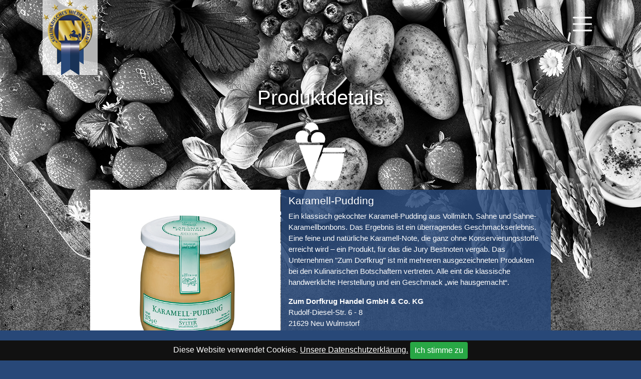

--- FILE ---
content_type: text/html; charset=utf-8
request_url: https://www.kulinarische-botschafter-niedersachsen.de/start/produkte/produktanzeige/camaliga/show/Content/189/
body_size: 10113
content:
<!DOCTYPE html>
<html dir="ltr" lang="de">
<head>

<meta charset="utf-8">
<!-- 
	Bootstrap Template by WapplerSystems. http://t3bootstrap.de

	This website is powered by TYPO3 - inspiring people to share!
	TYPO3 is a free open source Content Management Framework initially created by Kasper Skaarhoj and licensed under GNU/GPL.
	TYPO3 is copyright 1998-2019 of Kasper Skaarhoj. Extensions are copyright of their respective owners.
	Information and contribution at https://typo3.org/
-->

<base href="https://www.kulinarische-botschafter-niedersachsen.de/">
<link rel="shortcut icon" href="/typo3conf/ext/tpl_botschafter/Resources/Public/Images/favicon.png" type="image/png">
<title>Karamell-Pudding: Kulinarische Botschafter Niedersachsen</title>
<meta name="generator" content="TYPO3 CMS">
<meta http-equiv="X-UA-Compatible" content="IE=11; IE=edge">
<meta name="robots" content="all">
<meta name="rating" content="general">
<meta name="revisit-after" content="7 days">


<link rel="stylesheet" type="text/css" href="/typo3temp/assets/css/main_fe8567c07aed431ed23ea8cf49ec0e4b11c04f55.css?1769073597" media="all">
<link rel="stylesheet" type="text/css" href="/typo3conf/ext/tpl_botschafter/Resources/Public/CSS/smartmenus/jquery.smartmenus.bootstrap.css?1539342280" media="all">
<link rel="stylesheet" type="text/css" href="/typo3conf/ext/tpl_botschafter/Resources/Public/CSS/fancybox/jquery.fancybox.css?1539342280" media="all">
<link rel="stylesheet" type="text/css" href="/typo3conf/ext/tpl_botschafter/Resources/Public/CSS/flexslider.css?1539342280" media="all">
<link rel="stylesheet" type="text/css" href="/fileadmin/templates/css/custom.css?1701251945" media="all">
<link rel="stylesheet" type="text/css" href="/typo3temp/assets/css/f424a501bc.css?1538740831" media="all">


<script src="/typo3conf/ext/tpl_botschafter/Resources/Public/JavaScript/Libraries/respond.min.js?1539342280" type="text/javascript"></script>
<script src="/typo3conf/ext/tpl_botschafter/Resources/Public/JavaScript/picturefill.min.js?1539342280" type="text/javascript"></script>
<script src="/typo3conf/ext/tpl_botschafter/Resources/Public/JavaScript/mail.js?1539342280" type="text/javascript"></script>
<script src="/typo3temp/assets/js/b9ac716825.js?1538739481" type="text/javascript"></script>


<meta name="viewport" content="width=device-width, initial-scale=1.0">
<meta name="format-detection" content="telephone=no"><meta name="navtitle" content="Karamell-Pudding"><link href="/typo3conf/ext/tpl_botschafter/Resources/Public/Images/apple-touch-icon-57-precomposed.png" rel="apple-touch-icon apple-touch-icon-precomposed" /><link href="/typo3conf/ext/tpl_botschafter/Resources/Public/Images/apple-touch-icon-72-precomposed.png" rel="apple-touch-icon apple-touch-icon-precomposed" sizes="72x72" /><link href="/typo3conf/ext/tpl_botschafter/Resources/Public/Images/apple-touch-icon-114-precomposed.png" rel="apple-touch-icon apple-touch-icon-precomposed" sizes="114x114" /><link href="/typo3conf/ext/tpl_botschafter/Resources/Public/Images/apple-touch-icon-144-precomposed.png" rel="apple-touch-icon apple-touch-icon-precomposed" sizes="144x144" /><link rel="canonical" href="https://www.kulinarische-botschafter-niedersachsen.de/start/produkte/produktanzeige/camaliga/show/Content/189/" />

						<style> @media (min-width: 1200px) { header .hero { /* max width 2200px, cropVariant: full */ background-image: url('/fileadmin/_processed_/2/e/csm_transparent_fd5c84d894.png'); } } @media (max-width: 1199px) { header .hero { /* max width 1199px, cropVariant: lg */ background-image: url('/fileadmin/_processed_/2/e/csm_transparent_d1dcc3d6fd.png'); } } @media (max-width: 991px) { header .hero { /* max width 991px, cropVariant: md */ background-image: url('/fileadmin/_processed_/2/e/csm_transparent_9291334b4f.png'); } } @media (max-width: 767px) { header .hero { /* max width 767px, cropVariant: sm */ background-image: url('/fileadmin/_processed_/2/e/csm_transparent_cfa97c9f9b.png'); } } @media (max-width: 575px) { header .hero { /* max width 575px, cropVariant: xs */ background-image: url('/fileadmin/layout/images/transparent.png'); } } </style>
<script type="text/javascript">
/* <![CDATA[ */
var disableStr = 'ga-disable-UA-183546253-2';
if (document.cookie.indexOf(disableStr + '=true') > -1) {
	window[disableStr] = true;
}
function gaOptout() {
	document.cookie = disableStr + '=true; expires=Thu, 31 Dec 2099 23:59:59 UTC; path=/';
	window[disableStr] = true;
}
var _gaq = [['_setAccount', 'UA-183546253-2'], ['_gat._anonymizeIp'], ['_trackPageview']];
 (function(d, t) {
	var g = d.createElement(t); g.async = true;
	g.src = ('https:' == d.location.protocol ? 'https://ssl' : 'http://www') + '.google-analytics.com/ga.js';
	var s = d.getElementsByTagName(t)[0]; s.parentNode.insertBefore(g, s);
})(document, 'script');
/* ]]> */
	</script>
</head>
<body class="page-1column produkte de"  id="page_242">


<div id="page">

	
	

	

	


	<a class="sr-only sr-only-focusable" href="/start/produkte/produktanzeige/#content">
		Zum Inhalt springen
	</a>




	<header id="header">
		


	<div class="fixed-top bg-transparent-white" id="nav-primary">

		

		<nav class="navbar-user small d-none d-lg-block d-print-none clearfix">
			<div class="container">


				

		

	

				

		

			
				
					<ul class="user-links nav nav-inline float-right">
						
							<li class="nav-item">
								<a href="/site-map/" class="nav-link  " target="_self">Site map</a>
							</li>
						
					</ul>
				
			

		

	


			</div>
		</nav>


	

		

	<nav class="d-block navbar navbar-expand-lg navbar-light clearfix navbar-megamenu compensate-for-scrollbar">

		<div class="container">

			


	<nav class="d-flex w-100 justify-content-between p-relative">


		<div itemscope itemtype="http://schema.org/Organization" class="navbar-brand">
			<a itemprop="url" tabindex="1" href="/start/">
				<img src="/fileadmin/layout/images/logo_botschafter_top.png" class="img-fluid"
					 alt="Kulinarische Botschafter Niedersachsen" title="Kulinarische Botschafter Niedersachsen" itemprop="logo"/>
			</a>
		</div>


		
				<div class="d-none d-lg-block">
					
<div class="frame   frame-type-wst3bootstrap_megamenu frame-layout-0" id="c1343"><ul class="nav navbar-nav megamenu smartmenus  hidden-print"><li class="nav-item dropdown dropdown-mega nav-item-193"><!--<a class="nav-link dropdown-toggle nav-link-193 active" href="/start/">Start</a>--><a class="nav-link dropdown-toggle" href="/start/" ><span class="navbar-toggler-icon"></span></a><!--<ul class="dropdown-menu mega-menu">--><!--<ul class="dropdown-menu mega-menu" id="sm-15417743359989802-2" role="group" aria-hidden="true" aria-labelledby="sm-15417743359989802-1" aria-expanded="false" style="width: auto; display: none; top: auto; right: 0; margin-left: -8px; margin-top: 0px; min-width: 15em;">--><ul class="dropdown-menu mega-menu" id="sm-15417743359989802-2" role="group" aria-hidden="true" aria-labelledby="sm-15417743359989802-1" aria-expanded="false"><li><div class="dropdown-content"><div class="frame   frame-type-wst3bootstrap_fluidrow frame-layout-0" id="c1341"><div class="row"><div class=" d-block col-4 d-sm-block col-sm-4 d-md-block col-md-4 d-lg-block col-lg-4 d-xl-block col-xl-4  leftmenu colindex-0"><div class="frame   frame-type-html frame-layout-0" id="c2063"><div class="tx-camaliga megamenu"><form name="camaliga" action="/start/produkte/produktsuche/camaliga/search/Content/" class="megamenu" method="POST"><div><input type="hidden" name="tx_camaliga_pi1[__referrer][@extension]" value="Camaliga" /><input type="hidden" name="tx_camaliga_pi1[__referrer][@controller]" value="Content" /><input type="hidden" name="tx_camaliga_pi1[__referrer][@action]" value="list" /></div><div class="well"><div class="col-sm-12 col-xs-12" class="info">Produktsuche</div><div class="" style="float:left"><input placeholder="Suchbegriff" class="form-control" id="rsword" type="text" name="tx_camaliga_pi1[sword]" value="" /></div><div><input class="btn btn-primary" type="submit" value="Suchen" name="tx_camaliga_pi1[search]" /></div><input type="hidden" name="tx_camaliga_pi1[template]" value="List" /></div></form><br style="clear:left;height:1px"></div></div><div class="frame   frame-type-menu_sitemap_pages frame-layout-0" id="c1664"><h4 class="">
				Regionen
			</h4><ul class="nav flex-column "><li class="nav-item"><a class="nav-link" href="/start/regionen/niedersachsen/" target="_self" title="Niedersachsen"><span>Niedersachsen</span></a></li><li class="nav-item"><a class="nav-link" href="/start/regionen/nordost-niedersachsen/" target="_self" title="Nordost-Niedersachsen"><span>Nordost-Niedersachsen</span></a></li><li class="nav-item"><a class="nav-link" href="/start/regionen/nordwest-niedersachsen/" target="_self" title="Nordwest-Niedersachsen"><span>Nordwest-Niedersachsen</span></a></li><li class="nav-item"><a class="nav-link" href="/start/regionen/region-hannover/" target="_self" title="Region Hannover"><span>Region Hannover</span></a></li><li class="nav-item"><a class="nav-link" href="/start/regionen/sued-niedersachsen/" target="_self" title="Süd-Niedersachsen"><span>Süd-Niedersachsen</span></a></li></ul></div><div class="frame   frame-type-menu_sitemap_pages frame-layout-0" id="c1665"><h4 class="">
				Wettbewerb
			</h4><ul class="nav flex-column "><li class="nav-item"><a class="nav-link" href="/start/wettbewerb/bewerben/" target="_self" title="Bewerben?"><span>Bewerben?</span></a></li><li class="nav-item"><a class="nav-link" href="/start/wettbewerb/teilnahmebedingungen/" target="_self" title="Teilnahmebedingungen"><span>Teilnahmebedingungen</span></a></li><li class="nav-item"><a class="nav-link" href="/start/wettbewerb/die-jury/" target="_self" title="Die Jury"><span>Die Jury</span></a></li><li class="nav-item"><a class="nav-link" href="/start/wettbewerb/die-jurymitglieder-der-vergangenen-wettbewerbe/" target="_self" title="Die Jurymitglieder der vergangenen Wettbewerbe"><span>Die Jurymitglieder der vergangenen Wettbewerbe</span></a></li><li class="nav-item"><a class="nav-link" href="/start/wettbewerb/der-schirmherr/" target="_self" title="Der Schirmherr"><span>Der Schirmherr</span></a></li><li class="nav-item"><a class="nav-link" href="/start/wettbewerb/praemierung-der-produkte/" target="_self" title="Prämierung der Produkte"><span>Prämierung der Produkte</span></a></li><li class="nav-item"><a class="nav-link" href="/start/wettbewerb/labelnutzung/" target="_self" title="Labelnutzung"><span>Labelnutzung</span></a></li></ul></div><div class="frame   frame-type-menu_sitemap_pages frame-layout-0" id="c1666"><h4 class="">
				Werben mit dem Label
			</h4><ul class="nav flex-column "><li class="nav-item"><a class="nav-link" href="/start/werben-mit-dem-label/botschafter-events/" target="_self" title="Botschafter Events"><span>Botschafter Events</span></a></li><li class="nav-item"><a class="nav-link" href="/start/werben-mit-dem-label/lebensmitteleinzelhandel/" target="_self" title="Lebensmitteleinzelhandel"><span>Lebensmitteleinzelhandel</span></a></li></ul></div></div><div class=" d-block col-2 d-sm-block col-sm-2 d-md-block col-md-2 d-lg-block col-lg-2 d-xl-block col-xl-2  colindex-1"><div class="frame   frame-type-image frame-layout-0" id="c1347"><div class="ce-image ce-left ce-above"><div class="ce-gallery" data-ce-columns="1" data-ce-images="1"><div class="row"><div class=" d-block col-12 d-sm-block col-sm-12 d-md-block col-md-12 d-lg-block col-lg-12 d-xl-block col-xl-12 "><figure class="image "><div><a href="/start/produkte/alkoholfreie-getraenke/" target="_self"><picture><!--[if IE 9]><video style="display: none;"><![endif]--><!-- original width: 368px, useCropVariant: --><!-- xl scale: 0.16666666666667, 1140px, maxWidth: 160px, maxWidthHD: 350px --><source srcset="/fileadmin/_processed_/9/c/csm_kul-Botschafter-Fruchtsaft_dcc0d5cf97.png, /fileadmin/_processed_/9/c/csm_kul-Botschafter-Fruchtsaft_14b9f4f3f7.png 2x" media="(min-width: 1200px)"><!-- lg scale: 0.16666666666667, 960px, maxWidth: 130px, maxWidthHD: 290px --><source srcset="/fileadmin/_processed_/9/c/csm_kul-Botschafter-Fruchtsaft_e36e359ce4.png, /fileadmin/_processed_/9/c/csm_kul-Botschafter-Fruchtsaft_51e158d78c.png 2x" media="(min-width: 992px)"><!-- md scale: 0.16666666666667, 720px, maxWidth: 90px, maxWidthHD: 210px --><source srcset="/fileadmin/_processed_/9/c/csm_kul-Botschafter-Fruchtsaft_f653b57f9d.png, /fileadmin/_processed_/9/c/csm_kul-Botschafter-Fruchtsaft_a6a776c58d.png 2x" media="(min-width: 768px)"><!-- sm scale: 0.16666666666667, 540px, maxWidth: 60px, maxWidthHD: 150px --><source srcset="/fileadmin/_processed_/9/c/csm_kul-Botschafter-Fruchtsaft_5e3463276c.png, /fileadmin/_processed_/9/c/csm_kul-Botschafter-Fruchtsaft_d0ae0d9866.png 2x" media="(min-width: 576px)"><!--[if IE 9]></video><![endif]--><img src="/fileadmin/layout/images/icons/kul-Botschafter-Fruchtsaft.png"
                 alt="Alkoholfreie Getränke"
                 title=""
                 class="img-fluid  " /></picture></a></div><figcaption class="image-caption">
			Alkoholfreie Getränke
			
		</figcaption></figure></div></div></div></div></div><div class="frame   frame-type-image frame-layout-0" id="c1354"><div class="ce-image ce-left ce-above"><div class="ce-gallery" data-ce-columns="1" data-ce-images="1"><div class="row"><div class=" d-block col-12 d-sm-block col-sm-12 d-md-block col-md-12 d-lg-block col-lg-12 d-xl-block col-xl-12 "><figure class="image "><div><a href="/start/produkte/eis-und-sonst-milchprodukte/" target="_self"><picture><!--[if IE 9]><video style="display: none;"><![endif]--><!-- original width: 368px, useCropVariant: --><!-- xl scale: 0.16666666666667, 1140px, maxWidth: 160px, maxWidthHD: 350px --><source srcset="/fileadmin/_processed_/c/3/csm_kul-Botschafter-EIS-Milchprodukte_6324d6b61c.png, /fileadmin/_processed_/c/3/csm_kul-Botschafter-EIS-Milchprodukte_c4da2cc791.png 2x" media="(min-width: 1200px)"><!-- lg scale: 0.16666666666667, 960px, maxWidth: 130px, maxWidthHD: 290px --><source srcset="/fileadmin/_processed_/c/3/csm_kul-Botschafter-EIS-Milchprodukte_c85ee6ec9c.png, /fileadmin/_processed_/c/3/csm_kul-Botschafter-EIS-Milchprodukte_ab643ad163.png 2x" media="(min-width: 992px)"><!-- md scale: 0.16666666666667, 720px, maxWidth: 90px, maxWidthHD: 210px --><source srcset="/fileadmin/_processed_/c/3/csm_kul-Botschafter-EIS-Milchprodukte_d82c7751df.png, /fileadmin/_processed_/c/3/csm_kul-Botschafter-EIS-Milchprodukte_294e7463d3.png 2x" media="(min-width: 768px)"><!-- sm scale: 0.16666666666667, 540px, maxWidth: 60px, maxWidthHD: 150px --><source srcset="/fileadmin/_processed_/c/3/csm_kul-Botschafter-EIS-Milchprodukte_3e5b816704.png, /fileadmin/_processed_/c/3/csm_kul-Botschafter-EIS-Milchprodukte_5378ced1af.png 2x" media="(min-width: 576px)"><!--[if IE 9]></video><![endif]--><img src="/fileadmin/layout/images/icons/kul-Botschafter-EIS-Milchprodukte.png"
                 alt="kul-Botschafter-EIS-Milchprodukte.png  "
                 title=""
                 class="img-fluid  " /></picture></a></div><figcaption class="image-caption">
			Eis und sonst. Milchprodukte
			
		</figcaption></figure></div></div></div></div></div><div class="frame   frame-type-image frame-layout-0" id="c1349"><div class="ce-image ce-left ce-above"><div class="ce-gallery" data-ce-columns="1" data-ce-images="1"><div class="row"><div class=" d-block col-12 d-sm-block col-sm-12 d-md-block col-md-12 d-lg-block col-lg-12 d-xl-block col-xl-12 "><figure class="image "><div><a href="/start/produkte/fisch-und-meeresfruechte/" target="_self"><picture><!--[if IE 9]><video style="display: none;"><![endif]--><!-- original width: 368px, useCropVariant: --><!-- xl scale: 0.16666666666667, 1140px, maxWidth: 160px, maxWidthHD: 350px --><source srcset="/fileadmin/_processed_/2/6/csm_kul-Botschafter-Fisch_3d3143a3ee.png, /fileadmin/_processed_/2/6/csm_kul-Botschafter-Fisch_60af149d43.png 2x" media="(min-width: 1200px)"><!-- lg scale: 0.16666666666667, 960px, maxWidth: 130px, maxWidthHD: 290px --><source srcset="/fileadmin/_processed_/2/6/csm_kul-Botschafter-Fisch_171f534bf0.png, /fileadmin/_processed_/2/6/csm_kul-Botschafter-Fisch_09e8356f76.png 2x" media="(min-width: 992px)"><!-- md scale: 0.16666666666667, 720px, maxWidth: 90px, maxWidthHD: 210px --><source srcset="/fileadmin/_processed_/2/6/csm_kul-Botschafter-Fisch_4a69266f1e.png, /fileadmin/_processed_/2/6/csm_kul-Botschafter-Fisch_36d6282ef5.png 2x" media="(min-width: 768px)"><!-- sm scale: 0.16666666666667, 540px, maxWidth: 60px, maxWidthHD: 150px --><source srcset="/fileadmin/_processed_/2/6/csm_kul-Botschafter-Fisch_9fab645f34.png, /fileadmin/_processed_/2/6/csm_kul-Botschafter-Fisch_407a77271b.png 2x" media="(min-width: 576px)"><!--[if IE 9]></video><![endif]--><img src="/fileadmin/layout/images/icons/kul-Botschafter-Fisch.png"
                 alt="Fisch, Meeresfrüchte"
                 title=""
                 class="img-fluid  " /></picture></a></div><figcaption class="image-caption">
			Fisch, Meeresfrüchte
			
		</figcaption></figure></div></div></div></div></div><div class="frame   frame-type-image frame-layout-0" id="c1351"><div class="ce-image ce-left ce-above"><div class="ce-gallery" data-ce-columns="1" data-ce-images="1"><div class="row"><div class=" d-block col-12 d-sm-block col-sm-12 d-md-block col-md-12 d-lg-block col-lg-12 d-xl-block col-xl-12 "><figure class="image "><div><a href="/start/produkte/kaese/" target="_self"><picture><!--[if IE 9]><video style="display: none;"><![endif]--><!-- original width: 368px, useCropVariant: --><!-- xl scale: 0.16666666666667, 1140px, maxWidth: 160px, maxWidthHD: 350px --><source srcset="/fileadmin/_processed_/e/9/csm_kul-Botschafter-Kaese_a3035fe7cd.png, /fileadmin/_processed_/e/9/csm_kul-Botschafter-Kaese_61b04302cc.png 2x" media="(min-width: 1200px)"><!-- lg scale: 0.16666666666667, 960px, maxWidth: 130px, maxWidthHD: 290px --><source srcset="/fileadmin/_processed_/e/9/csm_kul-Botschafter-Kaese_714fea762e.png, /fileadmin/_processed_/e/9/csm_kul-Botschafter-Kaese_3991807910.png 2x" media="(min-width: 992px)"><!-- md scale: 0.16666666666667, 720px, maxWidth: 90px, maxWidthHD: 210px --><source srcset="/fileadmin/_processed_/e/9/csm_kul-Botschafter-Kaese_01765bfff7.png, /fileadmin/_processed_/e/9/csm_kul-Botschafter-Kaese_ad0e13a731.png 2x" media="(min-width: 768px)"><!-- sm scale: 0.16666666666667, 540px, maxWidth: 60px, maxWidthHD: 150px --><source srcset="/fileadmin/_processed_/e/9/csm_kul-Botschafter-Kaese_929da4447d.png, /fileadmin/_processed_/e/9/csm_kul-Botschafter-Kaese_92756d0d94.png 2x" media="(min-width: 576px)"><!--[if IE 9]></video><![endif]--><img src="/fileadmin/layout/images/icons/kul-Botschafter-Kaese.png"
                 alt="Käse"
                 title=""
                 class="img-fluid  " /></picture></a></div><figcaption class="image-caption">
			Käse
			
		</figcaption></figure></div></div></div></div></div><div class="frame   frame-type-image frame-layout-0" id="c1603"><div class="ce-image ce-left ce-above"><div class="ce-gallery" data-ce-columns="1" data-ce-images="1"><div class="row"><div class=" d-block col-12 d-sm-block col-sm-12 d-md-block col-md-12 d-lg-block col-lg-12 d-xl-block col-xl-12 "><figure class="image "><div><a href="/start/produkte/sonst-alkohol-getraenke/" target="_self"><picture><!--[if IE 9]><video style="display: none;"><![endif]--><!-- original width: 368px, useCropVariant: --><!-- xl scale: 0.16666666666667, 1140px, maxWidth: 160px, maxWidthHD: 350px --><source srcset="/fileadmin/_processed_/4/1/csm_kul-Botschafter-sonstige-alkoholische-Getraenke_2e622e215e.png, /fileadmin/_processed_/4/1/csm_kul-Botschafter-sonstige-alkoholische-Getraenke_a94883e7dd.png 2x" media="(min-width: 1200px)"><!-- lg scale: 0.16666666666667, 960px, maxWidth: 130px, maxWidthHD: 290px --><source srcset="/fileadmin/_processed_/4/1/csm_kul-Botschafter-sonstige-alkoholische-Getraenke_463c1bfdab.png, /fileadmin/_processed_/4/1/csm_kul-Botschafter-sonstige-alkoholische-Getraenke_b7d4a6e4ea.png 2x" media="(min-width: 992px)"><!-- md scale: 0.16666666666667, 720px, maxWidth: 90px, maxWidthHD: 210px --><source srcset="/fileadmin/_processed_/4/1/csm_kul-Botschafter-sonstige-alkoholische-Getraenke_5d7fe1390f.png, /fileadmin/_processed_/4/1/csm_kul-Botschafter-sonstige-alkoholische-Getraenke_5982cb484f.png 2x" media="(min-width: 768px)"><!-- sm scale: 0.16666666666667, 540px, maxWidth: 60px, maxWidthHD: 150px --><source srcset="/fileadmin/_processed_/4/1/csm_kul-Botschafter-sonstige-alkoholische-Getraenke_5b5942d93f.png, /fileadmin/_processed_/4/1/csm_kul-Botschafter-sonstige-alkoholische-Getraenke_64205d9fe6.png 2x" media="(min-width: 576px)"><!--[if IE 9]></video><![endif]--><img src="/fileadmin/layout/images/icons/kul-Botschafter-sonstige-alkoholische-Getraenke.png"
                 alt="kul-Botschafter-sonstige-alkoholische-Getraenke.png  "
                 title=""
                 class="img-fluid  " /></picture></a></div><figcaption class="image-caption">
			Sonst. alkohol. Getränke 
			
		</figcaption></figure></div></div></div></div></div></div><div class=" d-block col-2 d-sm-block col-sm-2 d-md-block col-md-2 d-lg-block col-lg-2 d-xl-block col-xl-2  colindex-2"><div class="frame   frame-type-image frame-layout-0" id="c1342"><div class="ce-image ce-center ce-above"><div class="ce-gallery" data-ce-columns="1" data-ce-images="1"><div class="row"><div class=" d-block col-12 d-sm-block col-sm-12 d-md-block col-md-12 d-lg-block col-lg-12 d-xl-block col-xl-12 "><figure class="image "><div><a href="/start/produkte/bier/" target="_self"><picture><!--[if IE 9]><video style="display: none;"><![endif]--><!-- original width: 368px, useCropVariant: --><!-- xl scale: 0.16666666666667, 1140px, maxWidth: 160px, maxWidthHD: 350px --><source srcset="/fileadmin/_processed_/8/c/csm_kul-Botschafter-Bier_40d94a1f6f.png, /fileadmin/_processed_/8/c/csm_kul-Botschafter-Bier_9e370b881f.png 2x" media="(min-width: 1200px)"><!-- lg scale: 0.16666666666667, 960px, maxWidth: 130px, maxWidthHD: 290px --><source srcset="/fileadmin/_processed_/8/c/csm_kul-Botschafter-Bier_ff6c42bbc9.png, /fileadmin/_processed_/8/c/csm_kul-Botschafter-Bier_b711987cc0.png 2x" media="(min-width: 992px)"><!-- md scale: 0.16666666666667, 720px, maxWidth: 90px, maxWidthHD: 210px --><source srcset="/fileadmin/_processed_/8/c/csm_kul-Botschafter-Bier_d98ff42920.png, /fileadmin/_processed_/8/c/csm_kul-Botschafter-Bier_05daa705f9.png 2x" media="(min-width: 768px)"><!-- sm scale: 0.16666666666667, 540px, maxWidth: 60px, maxWidthHD: 150px --><source srcset="/fileadmin/_processed_/8/c/csm_kul-Botschafter-Bier_58c976c36a.png, /fileadmin/_processed_/8/c/csm_kul-Botschafter-Bier_c32f0c3510.png 2x" media="(min-width: 576px)"><!--[if IE 9]></video><![endif]--><img src="/fileadmin/layout/images/icons/kul-Botschafter-Bier.png"
                 alt="kul-Botschafter-Bier.png  "
                 title=""
                 class="img-fluid  " /></picture></a></div><figcaption class="image-caption">
			Bier
			
		</figcaption></figure></div></div></div></div></div><div class="frame   frame-type-image frame-layout-0" id="c1353"><div class="ce-image ce-left ce-above"><div class="ce-gallery" data-ce-columns="1" data-ce-images="1"><div class="row"><div class=" d-block col-12 d-sm-block col-sm-12 d-md-block col-md-12 d-lg-block col-lg-12 d-xl-block col-xl-12 "><figure class="image "><div><a href="/start/produkte/essig-und-oel/" target="_self"><picture><!--[if IE 9]><video style="display: none;"><![endif]--><!-- original width: 368px, useCropVariant: --><!-- xl scale: 0.16666666666667, 1140px, maxWidth: 160px, maxWidthHD: 350px --><source srcset="/fileadmin/_processed_/0/3/csm_kul-Botschafter-Oel-Essig_31406b5326.png, /fileadmin/_processed_/0/3/csm_kul-Botschafter-Oel-Essig_75acb0c9ed.png 2x" media="(min-width: 1200px)"><!-- lg scale: 0.16666666666667, 960px, maxWidth: 130px, maxWidthHD: 290px --><source srcset="/fileadmin/_processed_/0/3/csm_kul-Botschafter-Oel-Essig_2c6d3a500e.png, /fileadmin/_processed_/0/3/csm_kul-Botschafter-Oel-Essig_246bc89554.png 2x" media="(min-width: 992px)"><!-- md scale: 0.16666666666667, 720px, maxWidth: 90px, maxWidthHD: 210px --><source srcset="/fileadmin/_processed_/0/3/csm_kul-Botschafter-Oel-Essig_389506b88b.png, /fileadmin/_processed_/0/3/csm_kul-Botschafter-Oel-Essig_bc1f572693.png 2x" media="(min-width: 768px)"><!-- sm scale: 0.16666666666667, 540px, maxWidth: 60px, maxWidthHD: 150px --><source srcset="/fileadmin/_processed_/0/3/csm_kul-Botschafter-Oel-Essig_5308092d90.png, /fileadmin/_processed_/0/3/csm_kul-Botschafter-Oel-Essig_f59aeb9fbe.png 2x" media="(min-width: 576px)"><!--[if IE 9]></video><![endif]--><img src="/fileadmin/layout/images/icons/kul-Botschafter-Oel-Essig.png"
                 alt="kul-Botschafter-Oel-Essig.png  "
                 title=""
                 class="img-fluid  " /></picture></a></div><figcaption class="image-caption">
			Essig und Öl
			
		</figcaption></figure></div></div></div></div></div><div class="frame   frame-type-image frame-layout-0" id="c1350"><div class="ce-image ce-left ce-above"><div class="ce-gallery" data-ce-columns="1" data-ce-images="1"><div class="row"><div class=" d-block col-12 d-sm-block col-sm-12 d-md-block col-md-12 d-lg-block col-lg-12 d-xl-block col-xl-12 "><figure class="image "><div><a href="/start/produkte/fleisch-und-wurstwaren/" target="_self"><picture><!--[if IE 9]><video style="display: none;"><![endif]--><!-- original width: 368px, useCropVariant: --><!-- xl scale: 0.16666666666667, 1140px, maxWidth: 160px, maxWidthHD: 350px --><source srcset="/fileadmin/_processed_/0/2/csm_kul-Botschafter-Fleisch_654100a73f.png, /fileadmin/_processed_/0/2/csm_kul-Botschafter-Fleisch_cc08b7df2a.png 2x" media="(min-width: 1200px)"><!-- lg scale: 0.16666666666667, 960px, maxWidth: 130px, maxWidthHD: 290px --><source srcset="/fileadmin/_processed_/0/2/csm_kul-Botschafter-Fleisch_b42d15c72d.png, /fileadmin/_processed_/0/2/csm_kul-Botschafter-Fleisch_8e401ed532.png 2x" media="(min-width: 992px)"><!-- md scale: 0.16666666666667, 720px, maxWidth: 90px, maxWidthHD: 210px --><source srcset="/fileadmin/_processed_/0/2/csm_kul-Botschafter-Fleisch_52191e4a50.png, /fileadmin/_processed_/0/2/csm_kul-Botschafter-Fleisch_73c4190103.png 2x" media="(min-width: 768px)"><!-- sm scale: 0.16666666666667, 540px, maxWidth: 60px, maxWidthHD: 150px --><source srcset="/fileadmin/_processed_/0/2/csm_kul-Botschafter-Fleisch_f142ea2c50.png, /fileadmin/_processed_/0/2/csm_kul-Botschafter-Fleisch_cc72be543c.png 2x" media="(min-width: 576px)"><!--[if IE 9]></video><![endif]--><img src="/fileadmin/layout/images/icons/kul-Botschafter-Fleisch.png"
                 alt="Fleisch- und Wurstwaren"
                 title=""
                 class="img-fluid  " /></picture></a></div><figcaption class="image-caption">
			Fleisch- und Wurstwaren
			
		</figcaption></figure></div></div></div></div></div><div class="frame   frame-type-image frame-layout-0" id="c1356"><div class="ce-image ce-left ce-above"><div class="ce-gallery" data-ce-columns="1" data-ce-images="1"><div class="row"><div class=" d-block col-12 d-sm-block col-sm-12 d-md-block col-md-12 d-lg-block col-lg-12 d-xl-block col-xl-12 "><figure class="image "><div><a href="/start/produkte/snackartikel/" target="_self"><picture><!--[if IE 9]><video style="display: none;"><![endif]--><!-- original width: 368px, useCropVariant: --><!-- xl scale: 0.16666666666667, 1140px, maxWidth: 160px, maxWidthHD: 350px --><source srcset="/fileadmin/_processed_/1/c/csm_kul-Botschafter-Snackartikel_647a7fb0fd.png, /fileadmin/_processed_/1/c/csm_kul-Botschafter-Snackartikel_37d10b1407.png 2x" media="(min-width: 1200px)"><!-- lg scale: 0.16666666666667, 960px, maxWidth: 130px, maxWidthHD: 290px --><source srcset="/fileadmin/_processed_/1/c/csm_kul-Botschafter-Snackartikel_a129f24ee9.png, /fileadmin/_processed_/1/c/csm_kul-Botschafter-Snackartikel_29be7d096f.png 2x" media="(min-width: 992px)"><!-- md scale: 0.16666666666667, 720px, maxWidth: 90px, maxWidthHD: 210px --><source srcset="/fileadmin/_processed_/1/c/csm_kul-Botschafter-Snackartikel_afad402c23.png, /fileadmin/_processed_/1/c/csm_kul-Botschafter-Snackartikel_0926335441.png 2x" media="(min-width: 768px)"><!-- sm scale: 0.16666666666667, 540px, maxWidth: 60px, maxWidthHD: 150px --><source srcset="/fileadmin/_processed_/1/c/csm_kul-Botschafter-Snackartikel_35ad207dec.png, /fileadmin/_processed_/1/c/csm_kul-Botschafter-Snackartikel_440b774a1f.png 2x" media="(min-width: 576px)"><!--[if IE 9]></video><![endif]--><img src="/fileadmin/layout/images/icons/kul-Botschafter-Snackartikel.png"
                 alt="Snackartikel"
                 title=""
                 class="img-fluid  " /></picture></a></div><figcaption class="image-caption">
			Snackartikel
			
		</figcaption></figure></div></div></div></div></div><div class="frame   frame-type-image frame-layout-0" id="c1602"><div class="ce-image ce-left ce-above"><div class="ce-gallery" data-ce-columns="1" data-ce-images="1"><div class="row"><div class=" d-block col-12 d-sm-block col-sm-12 d-md-block col-md-12 d-lg-block col-lg-12 d-xl-block col-xl-12 "><figure class="image "><div><a href="/start/produkte/suesses-und-desserts/" target="_self"><picture><!--[if IE 9]><video style="display: none;"><![endif]--><!-- original width: 368px, useCropVariant: --><!-- xl scale: 0.16666666666667, 1140px, maxWidth: 160px, maxWidthHD: 350px --><source srcset="/fileadmin/_processed_/0/2/csm_kul-Botschafter-Milchprodukte_d36603fbcf.png, /fileadmin/_processed_/0/2/csm_kul-Botschafter-Milchprodukte_6ca4a96e7d.png 2x" media="(min-width: 1200px)"><!-- lg scale: 0.16666666666667, 960px, maxWidth: 130px, maxWidthHD: 290px --><source srcset="/fileadmin/_processed_/0/2/csm_kul-Botschafter-Milchprodukte_6acfba0274.png, /fileadmin/_processed_/0/2/csm_kul-Botschafter-Milchprodukte_f1cae07318.png 2x" media="(min-width: 992px)"><!-- md scale: 0.16666666666667, 720px, maxWidth: 90px, maxWidthHD: 210px --><source srcset="/fileadmin/_processed_/0/2/csm_kul-Botschafter-Milchprodukte_598fa4bccc.png, /fileadmin/_processed_/0/2/csm_kul-Botschafter-Milchprodukte_bb89d43911.png 2x" media="(min-width: 768px)"><!-- sm scale: 0.16666666666667, 540px, maxWidth: 60px, maxWidthHD: 150px --><source srcset="/fileadmin/_processed_/0/2/csm_kul-Botschafter-Milchprodukte_d63a9f56f9.png, /fileadmin/_processed_/0/2/csm_kul-Botschafter-Milchprodukte_0d7e8d3f2f.png 2x" media="(min-width: 576px)"><!--[if IE 9]></video><![endif]--><img src="/fileadmin/layout/images/icons/kul-Botschafter-Milchprodukte.png"
                 alt="Süßes und Desserts"
                 title=""
                 class="img-fluid  " /></picture></a></div><figcaption class="image-caption">
			Süßes und Desserts
			
		</figcaption></figure></div></div></div></div></div></div><div class=" d-block col-2 d-sm-block col-sm-2 d-md-block col-md-2 d-lg-block col-lg-2 d-xl-block col-xl-2  colindex-3"><div class="frame   frame-type-image frame-layout-0" id="c1344"><div class="ce-image ce-center ce-above"><div class="ce-gallery" data-ce-columns="1" data-ce-images="1"><div class="row"><div class=" d-block col-12 d-sm-block col-sm-12 d-md-block col-md-12 d-lg-block col-lg-12 d-xl-block col-xl-12 "><figure class="image "><div><a href="/start/produkte/brot/" target="_self"><picture><!--[if IE 9]><video style="display: none;"><![endif]--><!-- original width: 368px, useCropVariant: --><!-- xl scale: 0.16666666666667, 1140px, maxWidth: 160px, maxWidthHD: 350px --><source srcset="/fileadmin/_processed_/3/f/csm_kul-Botschafter-Brot_78fc885cb1.png, /fileadmin/_processed_/3/f/csm_kul-Botschafter-Brot_d90556f6f5.png 2x" media="(min-width: 1200px)"><!-- lg scale: 0.16666666666667, 960px, maxWidth: 130px, maxWidthHD: 290px --><source srcset="/fileadmin/_processed_/3/f/csm_kul-Botschafter-Brot_d85b6d16e8.png, /fileadmin/_processed_/3/f/csm_kul-Botschafter-Brot_75a8175221.png 2x" media="(min-width: 992px)"><!-- md scale: 0.16666666666667, 720px, maxWidth: 90px, maxWidthHD: 210px --><source srcset="/fileadmin/_processed_/3/f/csm_kul-Botschafter-Brot_33f851bbef.png, /fileadmin/_processed_/3/f/csm_kul-Botschafter-Brot_e0184db36a.png 2x" media="(min-width: 768px)"><!-- sm scale: 0.16666666666667, 540px, maxWidth: 60px, maxWidthHD: 150px --><source srcset="/fileadmin/_processed_/3/f/csm_kul-Botschafter-Brot_6b5bdbfd27.png, /fileadmin/_processed_/3/f/csm_kul-Botschafter-Brot_619a184abf.png 2x" media="(min-width: 576px)"><!--[if IE 9]></video><![endif]--><img src="/fileadmin/layout/images/icons/kul-Botschafter-Brot.png"
                 alt="Brot"
                 title=""
                 class="img-fluid  " /></picture></a></div><figcaption class="image-caption">
			Brot
			
		</figcaption></figure></div></div></div></div></div><div class="frame   frame-type-image frame-layout-0" id="c1345"><div class="ce-image ce-center ce-above"><div class="ce-gallery" data-ce-columns="1" data-ce-images="1"><div class="row"><div class=" d-block col-12 d-sm-block col-sm-12 d-md-block col-md-12 d-lg-block col-lg-12 d-xl-block col-xl-12 "><figure class="image "><div><a href="/start/produkte/feingebaeck/" target="_self"><picture><!--[if IE 9]><video style="display: none;"><![endif]--><!-- original width: 368px, useCropVariant: --><!-- xl scale: 0.16666666666667, 1140px, maxWidth: 160px, maxWidthHD: 350px --><source srcset="/fileadmin/_processed_/1/7/csm_kul-Botschafter-Gebaeck_63ce5f9f59.png, /fileadmin/_processed_/1/7/csm_kul-Botschafter-Gebaeck_bfa6434137.png 2x" media="(min-width: 1200px)"><!-- lg scale: 0.16666666666667, 960px, maxWidth: 130px, maxWidthHD: 290px --><source srcset="/fileadmin/_processed_/1/7/csm_kul-Botschafter-Gebaeck_84248d07b0.png, /fileadmin/_processed_/1/7/csm_kul-Botschafter-Gebaeck_db8b3f1fd9.png 2x" media="(min-width: 992px)"><!-- md scale: 0.16666666666667, 720px, maxWidth: 90px, maxWidthHD: 210px --><source srcset="/fileadmin/_processed_/1/7/csm_kul-Botschafter-Gebaeck_79f64d722a.png, /fileadmin/_processed_/1/7/csm_kul-Botschafter-Gebaeck_f3f687ecad.png 2x" media="(min-width: 768px)"><!-- sm scale: 0.16666666666667, 540px, maxWidth: 60px, maxWidthHD: 150px --><source srcset="/fileadmin/_processed_/1/7/csm_kul-Botschafter-Gebaeck_b3f036988c.png, /fileadmin/_processed_/1/7/csm_kul-Botschafter-Gebaeck_ec2a0e74ce.png 2x" media="(min-width: 576px)"><!--[if IE 9]></video><![endif]--><img src="/fileadmin/layout/images/icons/kul-Botschafter-Gebaeck.png"
                 alt="Feingebäck"
                 title=""
                 class="img-fluid  " /></picture></a></div><figcaption class="image-caption">
			Feingebäck
			
		</figcaption></figure></div></div></div></div></div><div class="frame   frame-type-image frame-layout-0" id="c1601"><div class="ce-image ce-left ce-above"><div class="ce-gallery" data-ce-columns="1" data-ce-images="1"><div class="row"><div class=" d-block col-12 d-sm-block col-sm-12 d-md-block col-md-12 d-lg-block col-lg-12 d-xl-block col-xl-12 "><figure class="image "><div><a href="/start/produkte/gewuerze/" target="_self"><picture><!--[if IE 9]><video style="display: none;"><![endif]--><!-- original width: 368px, useCropVariant: --><!-- xl scale: 0.16666666666667, 1140px, maxWidth: 160px, maxWidthHD: 350px --><source srcset="/fileadmin/_processed_/4/a/csm_kul-Botschafter-Gewuerze_e21280c5ce.png, /fileadmin/_processed_/4/a/csm_kul-Botschafter-Gewuerze_16a6768d62.png 2x" media="(min-width: 1200px)"><!-- lg scale: 0.16666666666667, 960px, maxWidth: 130px, maxWidthHD: 290px --><source srcset="/fileadmin/_processed_/4/a/csm_kul-Botschafter-Gewuerze_cec2f1b404.png, /fileadmin/_processed_/4/a/csm_kul-Botschafter-Gewuerze_61862df3a5.png 2x" media="(min-width: 992px)"><!-- md scale: 0.16666666666667, 720px, maxWidth: 90px, maxWidthHD: 210px --><source srcset="/fileadmin/_processed_/4/a/csm_kul-Botschafter-Gewuerze_35944e6879.png, /fileadmin/_processed_/4/a/csm_kul-Botschafter-Gewuerze_c36ebbc33a.png 2x" media="(min-width: 768px)"><!-- sm scale: 0.16666666666667, 540px, maxWidth: 60px, maxWidthHD: 150px --><source srcset="/fileadmin/_processed_/4/a/csm_kul-Botschafter-Gewuerze_964a222cc4.png, /fileadmin/_processed_/4/a/csm_kul-Botschafter-Gewuerze_c0b7f226f1.png 2x" media="(min-width: 576px)"><!--[if IE 9]></video><![endif]--><img src="/fileadmin/layout/images/icons/kul-Botschafter-Gewuerze.png"
                 alt="kul-Botschafter-Gewuerze.png  "
                 title=""
                 class="img-fluid  " /></picture></a></div><figcaption class="image-caption">
			Gewürze
			
		</figcaption></figure></div></div></div></div></div><div class="frame   frame-type-image frame-layout-0" id="c1355"><div class="ce-image ce-left ce-above"><div class="ce-gallery" data-ce-columns="1" data-ce-images="1"><div class="row"><div class=" d-block col-12 d-sm-block col-sm-12 d-md-block col-md-12 d-lg-block col-lg-12 d-xl-block col-xl-12 "><figure class="image "><div><a href="/start/produkte/spirituosen/" target="_self"><picture><!--[if IE 9]><video style="display: none;"><![endif]--><!-- original width: 368px, useCropVariant: --><!-- xl scale: 0.16666666666667, 1140px, maxWidth: 160px, maxWidthHD: 350px --><source srcset="/fileadmin/_processed_/a/2/csm_kul-Botschafter-Spirituosen_ee2b7208d5.png, /fileadmin/_processed_/a/2/csm_kul-Botschafter-Spirituosen_42206a7568.png 2x" media="(min-width: 1200px)"><!-- lg scale: 0.16666666666667, 960px, maxWidth: 130px, maxWidthHD: 290px --><source srcset="/fileadmin/_processed_/a/2/csm_kul-Botschafter-Spirituosen_ae511c02a3.png, /fileadmin/_processed_/a/2/csm_kul-Botschafter-Spirituosen_ef8cf7f6af.png 2x" media="(min-width: 992px)"><!-- md scale: 0.16666666666667, 720px, maxWidth: 90px, maxWidthHD: 210px --><source srcset="/fileadmin/_processed_/a/2/csm_kul-Botschafter-Spirituosen_fcb5d50bb0.png, /fileadmin/_processed_/a/2/csm_kul-Botschafter-Spirituosen_9e3f0d9069.png 2x" media="(min-width: 768px)"><!-- sm scale: 0.16666666666667, 540px, maxWidth: 60px, maxWidthHD: 150px --><source srcset="/fileadmin/_processed_/a/2/csm_kul-Botschafter-Spirituosen_77c8bde86c.png, /fileadmin/_processed_/a/2/csm_kul-Botschafter-Spirituosen_0c897a7383.png 2x" media="(min-width: 576px)"><!--[if IE 9]></video><![endif]--><img src="/fileadmin/layout/images/icons/kul-Botschafter-Spirituosen.png"
                 alt="Spirituosen"
                 title=""
                 class="img-fluid  " /></picture></a></div><figcaption class="image-caption">
			Spirituosen
			
		</figcaption></figure></div></div></div></div></div><div class="frame   frame-type-image frame-layout-0" id="c1357"><div class="ce-image ce-left ce-above"><div class="ce-gallery" data-ce-columns="1" data-ce-images="1"><div class="row"><div class=" d-block col-12 d-sm-block col-sm-12 d-md-block col-md-12 d-lg-block col-lg-12 d-xl-block col-xl-12 "><figure class="image "><div><a href="/start/produkte/trockenwaren/" target="_self"><picture><!--[if IE 9]><video style="display: none;"><![endif]--><!-- original width: 368px, useCropVariant: --><!-- xl scale: 0.16666666666667, 1140px, maxWidth: 160px, maxWidthHD: 350px --><source srcset="/fileadmin/_processed_/f/b/csm_kul-Botschafter-Trockenwaren_5b149f80fc.png, /fileadmin/_processed_/f/b/csm_kul-Botschafter-Trockenwaren_4249e96351.png 2x" media="(min-width: 1200px)"><!-- lg scale: 0.16666666666667, 960px, maxWidth: 130px, maxWidthHD: 290px --><source srcset="/fileadmin/_processed_/f/b/csm_kul-Botschafter-Trockenwaren_aaf951bde2.png, /fileadmin/_processed_/f/b/csm_kul-Botschafter-Trockenwaren_94b136c5c2.png 2x" media="(min-width: 992px)"><!-- md scale: 0.16666666666667, 720px, maxWidth: 90px, maxWidthHD: 210px --><source srcset="/fileadmin/_processed_/f/b/csm_kul-Botschafter-Trockenwaren_31cb59949f.png, /fileadmin/_processed_/f/b/csm_kul-Botschafter-Trockenwaren_cbdeefbc6c.png 2x" media="(min-width: 768px)"><!-- sm scale: 0.16666666666667, 540px, maxWidth: 60px, maxWidthHD: 150px --><source srcset="/fileadmin/_processed_/f/b/csm_kul-Botschafter-Trockenwaren_faf685b690.png, /fileadmin/_processed_/f/b/csm_kul-Botschafter-Trockenwaren_b335dca721.png 2x" media="(min-width: 576px)"><!--[if IE 9]></video><![endif]--><img src="/fileadmin/layout/images/icons/kul-Botschafter-Trockenwaren.png"
                 alt="Trockenwaren"
                 title=""
                 class="img-fluid  " /></picture></a></div><figcaption class="image-caption">
			Trockenwaren
			
		</figcaption></figure></div></div></div></div></div></div><div class=" d-block col-2 d-sm-block col-sm-2 d-md-block col-md-2 d-lg-block col-lg-2 d-xl-block col-xl-2  colindex-4"><div class="frame   frame-type-image frame-layout-0" id="c1346"><div class="ce-image ce-center ce-above"><div class="ce-gallery" data-ce-columns="1" data-ce-images="1"><div class="row"><div class=" d-block col-12 d-sm-block col-sm-12 d-md-block col-md-12 d-lg-block col-lg-12 d-xl-block col-xl-12 "><figure class="image "><div><a href="/start/produkte/brotaufstriche/" target="_self"><picture><!--[if IE 9]><video style="display: none;"><![endif]--><!-- original width: 368px, useCropVariant: --><!-- xl scale: 0.16666666666667, 1140px, maxWidth: 160px, maxWidthHD: 350px --><source srcset="/fileadmin/_processed_/5/b/csm_kul-Botschafter-Aufstriche_816bd4015e.png, /fileadmin/_processed_/5/b/csm_kul-Botschafter-Aufstriche_ba4d3b99de.png 2x" media="(min-width: 1200px)"><!-- lg scale: 0.16666666666667, 960px, maxWidth: 130px, maxWidthHD: 290px --><source srcset="/fileadmin/_processed_/5/b/csm_kul-Botschafter-Aufstriche_3662d3fcb5.png, /fileadmin/_processed_/5/b/csm_kul-Botschafter-Aufstriche_9bb741da03.png 2x" media="(min-width: 992px)"><!-- md scale: 0.16666666666667, 720px, maxWidth: 90px, maxWidthHD: 210px --><source srcset="/fileadmin/_processed_/5/b/csm_kul-Botschafter-Aufstriche_a2c8e82e9f.png, /fileadmin/_processed_/5/b/csm_kul-Botschafter-Aufstriche_506961a57f.png 2x" media="(min-width: 768px)"><!-- sm scale: 0.16666666666667, 540px, maxWidth: 60px, maxWidthHD: 150px --><source srcset="/fileadmin/_processed_/5/b/csm_kul-Botschafter-Aufstriche_c10e9eb349.png, /fileadmin/_processed_/5/b/csm_kul-Botschafter-Aufstriche_8d7ad7336e.png 2x" media="(min-width: 576px)"><!--[if IE 9]></video><![endif]--><img src="/fileadmin/layout/images/icons/kul-Botschafter-Aufstriche.png"
                 alt="Brotaufstriche"
                 title=""
                 class="img-fluid  " /></picture></a></div><figcaption class="image-caption">
			Brotaufstriche
			
		</figcaption></figure></div></div></div></div></div><div class="frame   frame-type-image frame-layout-0" id="c1348"><div class="ce-image ce-left ce-above"><div class="ce-gallery" data-ce-columns="1" data-ce-images="1"><div class="row"><div class=" d-block col-12 d-sm-block col-sm-12 d-md-block col-md-12 d-lg-block col-lg-12 d-xl-block col-xl-12 "><figure class="image "><div><a href="/start/produkte/fertiggerichte/" target="_self"><picture><!--[if IE 9]><video style="display: none;"><![endif]--><!-- original width: 368px, useCropVariant: --><!-- xl scale: 0.16666666666667, 1140px, maxWidth: 160px, maxWidthHD: 350px --><source srcset="/fileadmin/_processed_/d/5/csm_kul-Botschafter-Fertiggerichte_436dd06321.png, /fileadmin/_processed_/d/5/csm_kul-Botschafter-Fertiggerichte_d4ba085bff.png 2x" media="(min-width: 1200px)"><!-- lg scale: 0.16666666666667, 960px, maxWidth: 130px, maxWidthHD: 290px --><source srcset="/fileadmin/_processed_/d/5/csm_kul-Botschafter-Fertiggerichte_1a6d5fed8d.png, /fileadmin/_processed_/d/5/csm_kul-Botschafter-Fertiggerichte_c435d66b7c.png 2x" media="(min-width: 992px)"><!-- md scale: 0.16666666666667, 720px, maxWidth: 90px, maxWidthHD: 210px --><source srcset="/fileadmin/_processed_/d/5/csm_kul-Botschafter-Fertiggerichte_69cd233f03.png, /fileadmin/_processed_/d/5/csm_kul-Botschafter-Fertiggerichte_9564168107.png 2x" media="(min-width: 768px)"><!-- sm scale: 0.16666666666667, 540px, maxWidth: 60px, maxWidthHD: 150px --><source srcset="/fileadmin/_processed_/d/5/csm_kul-Botschafter-Fertiggerichte_94b79b119e.png, /fileadmin/_processed_/d/5/csm_kul-Botschafter-Fertiggerichte_238832d15b.png 2x" media="(min-width: 576px)"><!--[if IE 9]></video><![endif]--><img src="/fileadmin/layout/images/icons/kul-Botschafter-Fertiggerichte.png"
                 alt="Fertiggerichte"
                 title=""
                 class="img-fluid  " /></picture></a></div><figcaption class="image-caption">
			Fertiggerichte
			
		</figcaption></figure></div></div></div></div></div><div class="frame   frame-type-image frame-layout-0" id="c1352"><div class="ce-image ce-center ce-above"><div class="ce-gallery" data-ce-columns="1" data-ce-images="1"><div class="row"><div class=" d-block col-12 d-sm-block col-sm-12 d-md-block col-md-12 d-lg-block col-lg-12 d-xl-block col-xl-12 "><figure class="image "><div><a href="/start/produkte/kaffee-und-tee/" target="_self"><picture><!--[if IE 9]><video style="display: none;"><![endif]--><!-- original width: 368px, useCropVariant: --><!-- xl scale: 0.16666666666667, 1140px, maxWidth: 160px, maxWidthHD: 350px --><source srcset="/fileadmin/_processed_/e/e/csm_kul-Botschafter-Kaffee_8de2227fe8.png, /fileadmin/_processed_/e/e/csm_kul-Botschafter-Kaffee_ba349fdabd.png 2x" media="(min-width: 1200px)"><!-- lg scale: 0.16666666666667, 960px, maxWidth: 130px, maxWidthHD: 290px --><source srcset="/fileadmin/_processed_/e/e/csm_kul-Botschafter-Kaffee_375bfe868f.png, /fileadmin/_processed_/e/e/csm_kul-Botschafter-Kaffee_0f09de22d4.png 2x" media="(min-width: 992px)"><!-- md scale: 0.16666666666667, 720px, maxWidth: 90px, maxWidthHD: 210px --><source srcset="/fileadmin/_processed_/e/e/csm_kul-Botschafter-Kaffee_1331cecd66.png, /fileadmin/_processed_/e/e/csm_kul-Botschafter-Kaffee_c2b1454a74.png 2x" media="(min-width: 768px)"><!-- sm scale: 0.16666666666667, 540px, maxWidth: 60px, maxWidthHD: 150px --><source srcset="/fileadmin/_processed_/e/e/csm_kul-Botschafter-Kaffee_72321633b9.png, /fileadmin/_processed_/e/e/csm_kul-Botschafter-Kaffee_ac4540e094.png 2x" media="(min-width: 576px)"><!--[if IE 9]></video><![endif]--><img src="/fileadmin/layout/images/icons/kul-Botschafter-Kaffee.png"
                 alt="Kaffee und Tee"
                 title=""
                 class="img-fluid  " /></picture></a></div><figcaption class="image-caption">
			Kaffee und Tee
			
		</figcaption></figure></div></div></div></div></div><div class="frame   frame-type-image frame-layout-0" id="c1358"><div class="ce-image ce-left ce-above"><div class="ce-gallery" data-ce-columns="1" data-ce-images="1"><div class="row"><div class=" d-block col-12 d-sm-block col-sm-12 d-md-block col-md-12 d-lg-block col-lg-12 d-xl-block col-xl-12 "><figure class="image "><div><a href="/start/produkte/senf-wuerz-saucen-chutneys/" target="_self"><picture><!--[if IE 9]><video style="display: none;"><![endif]--><!-- original width: 368px, useCropVariant: --><!-- xl scale: 0.16666666666667, 1140px, maxWidth: 160px, maxWidthHD: 350px --><source srcset="/fileadmin/_processed_/2/c/csm_kul-Botschafter-Soucen_117cbf17e4.png, /fileadmin/_processed_/2/c/csm_kul-Botschafter-Soucen_22d4c6a024.png 2x" media="(min-width: 1200px)"><!-- lg scale: 0.16666666666667, 960px, maxWidth: 130px, maxWidthHD: 290px --><source srcset="/fileadmin/_processed_/2/c/csm_kul-Botschafter-Soucen_992d036b64.png, /fileadmin/_processed_/2/c/csm_kul-Botschafter-Soucen_a5508b466a.png 2x" media="(min-width: 992px)"><!-- md scale: 0.16666666666667, 720px, maxWidth: 90px, maxWidthHD: 210px --><source srcset="/fileadmin/_processed_/2/c/csm_kul-Botschafter-Soucen_d4907c83ea.png, /fileadmin/_processed_/2/c/csm_kul-Botschafter-Soucen_b1573072c1.png 2x" media="(min-width: 768px)"><!-- sm scale: 0.16666666666667, 540px, maxWidth: 60px, maxWidthHD: 150px --><source srcset="/fileadmin/_processed_/2/c/csm_kul-Botschafter-Soucen_800f910c58.png, /fileadmin/_processed_/2/c/csm_kul-Botschafter-Soucen_18c8610f45.png 2x" media="(min-width: 576px)"><!--[if IE 9]></video><![endif]--><img src="/fileadmin/layout/images/icons/kul-Botschafter-Soucen.png"
                 alt="Senf, Würz-Saucen, Chutney"
                 title=""
                 class="img-fluid  " /></picture></a></div><figcaption class="image-caption">
			Senf, Würz-Saucen, Chutney
			
		</figcaption></figure></div></div></div></div></div><div class="frame   frame-type-image frame-layout-0" id="c2059"><div class="ce-image ce-left ce-above"><div class="ce-gallery" data-ce-columns="1" data-ce-images="1"><div class="row"><div class=" d-block col-12 d-sm-block col-sm-12 d-md-block col-md-12 d-lg-block col-lg-12 d-xl-block col-xl-12 "><figure class="image "><div><a href="/start/produkte/genussbox-niedersachsen/" target="_self"><picture><!--[if IE 9]><video style="display: none;"><![endif]--><!-- original width: 368px, useCropVariant: --><!-- xl scale: 0.16666666666667, 1140px, maxWidth: 160px, maxWidthHD: 350px --><source srcset="/fileadmin/_processed_/8/8/csm_kul-Botschafter-Genussbox_ocker_df1ee299fe.png, /fileadmin/_processed_/8/8/csm_kul-Botschafter-Genussbox_ocker_419bb1b051.png 2x" media="(min-width: 1200px)"><!-- lg scale: 0.16666666666667, 960px, maxWidth: 130px, maxWidthHD: 290px --><source srcset="/fileadmin/_processed_/8/8/csm_kul-Botschafter-Genussbox_ocker_7e947825f6.png, /fileadmin/_processed_/8/8/csm_kul-Botschafter-Genussbox_ocker_2e2318a888.png 2x" media="(min-width: 992px)"><!-- md scale: 0.16666666666667, 720px, maxWidth: 90px, maxWidthHD: 210px --><source srcset="/fileadmin/_processed_/8/8/csm_kul-Botschafter-Genussbox_ocker_a8e050126e.png, /fileadmin/_processed_/8/8/csm_kul-Botschafter-Genussbox_ocker_1d92a412ae.png 2x" media="(min-width: 768px)"><!-- sm scale: 0.16666666666667, 540px, maxWidth: 60px, maxWidthHD: 150px --><source srcset="/fileadmin/_processed_/8/8/csm_kul-Botschafter-Genussbox_ocker_7e0ac13860.png, /fileadmin/_processed_/8/8/csm_kul-Botschafter-Genussbox_ocker_1da4193b47.png 2x" media="(min-width: 576px)"><!--[if IE 9]></video><![endif]--><img src="/fileadmin/layout/images/icons/kul-Botschafter-Genussbox_ocker.png"
                 alt="Genussbox Niedersachsen"
                 title=""
                 class="img-fluid  " /></picture></a></div><figcaption class="image-caption">
			Genussbox Niedersachsen
			
		</figcaption></figure></div></div></div></div></div></div></div></div></div></li></ul></li></ul></div>


				</div>
			


		

		<div class="nav d-lg-none d-print-none flex-nowrap">
			
			<div class="nav-item">
				
						<a class="nav-link navbar-toggler" href="#sidemenu"><span class="navbar-toggler-icon"></span></a>
					

			</div>
		</div>

	</nav>




		</div>

		<div class="container">
			<div class="collapse w-100 d-lg-none clearfix mt-2 mb-1 d-print-none" id="bd-search-nav">

				

	<div itemscope itemtype="http://schema.org/WebSite">
		<meta itemprop="url" content="https://www.kulinarische-botschafter-niedersachsen.de/"/>

		<form itemprop="potentialAction" itemscope itemtype="http://schema.org/SearchAction"
			  action="/suche/?tx_indexedsearch_pi2%5Baction%5D=search&amp;tx_indexedsearch_pi2%5Bcontroller%5D=Search&amp;cHash=a12aa762c119fda5b25e2f8d32ba7a67"
			  method="post" name="searchform-mobile" role="search" class="form-search">


			<div class="input-group">

				<meta itemprop="target"
					  content="https://www.kulinarische-botschafter-niedersachsen.de//suche/?tx_indexedsearch_pi2%5Baction%5D=search&amp;tx_indexedsearch_pi2%5Bcontroller%5D=Search{search_term_string}"/>
				<input itemprop="query-input" name="search_term_string" type="text" style="display: none;"/>

				<input class="form-control"
					   placeholder="Suchbegriff"
					   id="tx_indexedsearch_word-mobile" name="tx_indexedsearch_pi2[search][sword]" type="text"/>
				<span class="input-group-btn">
						<button class="btn btn-search " type="submit"><i class="fa fa-search"></i></button>
				</span>
			</div>


		</form>

	</div>




			</div>
		</div>

	</nav>



	</div>

	
		

			
		

		
		
				
			


		

			

				

					

					
				
			

		


		<section class="hero jumbotron   ">

			

					


							<div class="container">

								
<div class="frame   frame-type-header frame-layout-0" id="c1834"><h2 class="">
				Produktdetails
			</h2></div>



							</div>


					

				


		</section>

	
	

		
	



	</header>


	<main class="main-content" id="content">


		
	
		<div class="container mt-4">
			<!--TYPO3SEARCH_begin-->
			
<div class="frame   frame-type-wst3bootstrap_fluidrow frame-layout-0" id="c1830"><div class="row"><div class=" d-block col-1 d-sm-none d-md-none d-lg-block col-lg-1 d-xl-block col-xl-1  colindex-0"></div><div class=" d-block col-10 d-sm-block col-sm-12 d-md-block col-md-12 d-lg-block col-lg-10 d-xl-block col-xl-10  colindex-1"><div class="frame   frame-type-list frame-layout-0" id="c1850"><div class="tx-camaliga"><link href="/typo3conf/ext/camaliga/Resources/Public/css/Single.css" rel="stylesheet" /><div class="frame frame-type-wst3bootstrap_fluidrow frame-layout-0" id="c1313"><div class="frame  frame-type-list frame-layout-0 produkticon" style="width:100%"><figure style="text-align:center"><img style="width:120px;height:120px" title="Eis, sonst. Milchprodukte" alt="Eis, sonst. Milchprodukte" src="/uploads/tx_camaliga/kul-Botschafter-EIS-Milchprodukte_weiss.png" width="368" height="368" /></figure></div><div class="row"><div class=" d-block col-5 d-sm-block col-sm-12 d-md-block col-md-5 d-lg-block col-lg-5 d-xl-block col-xl-5  box-left colindex-0"><div class="well"><div class="frame  frame-type-wst3bootstrap_container frame-layout-0" ><div class=""><div class="container"><div class="carousel-single"><div class="carousel-single-img"><img title="Karamell-Pudding" alt="Karamell-Pudding" src="/uploads/tx_camaliga/2016_Karamell_Pudding.jpg" width="567" height="567" /></div></div></div></div></div></div></div><div class=" d-block col-7 d-sm-block col-sm-12 d-md-block col-md-7 d-lg-block col-lg-7 d-xl-block col-xl-7  box-right colindex-1"><div class="well"><div class="frame  frame-type-wst3bootstrap_container frame-layout-0" id="c1421"><div class=""><div class="container"><div class="ce-bodytext"><div class="carousel-single-text"><h4>Karamell-Pudding</h4><p>Ein klassisch gekochter Karamell-Pudding aus Vollmilch, Sahne und Sahne-Karamellbonbons. Das Ergebnis ist ein überragendes Geschmackserlebnis. Eine feine und natürliche Karamell-Note, die ganz ohne Konservierungsstoffe erreicht wird – ein Produkt, für das die Jury Bestnoten vergab. Das Unternehmen &quot;Zum Dorfkrug&quot; ist mit mehreren ausgezeichneten Produkten bei den Kulinarischen Botschaftern vertreten. Alle eint die klassische handwerkliche Herstellung und ein Geschmack „wie hausgemacht“.</p><div class="company">Zum Dorfkrug Handel GmbH &amp; Co. KG</div>
									
									Rudolf-Diesel-Str. 6 - 8<br>21629 Neu Wulmstorf<br>
									Tel: +49 4030-0699-0<br><div style="margin-top:1rem"><p></p><p>Jahr der Prämierung:
												
																																													
												
																																													
												
																																													
												
																																													
												
													
														<span>2016&nbsp;&nbsp; </span><br>																					
											Kategorie:  
												Eis, sonst. Milchprodukte&nbsp;&nbsp;<br>
												Landkreis:
														
															
															
															
																																																
														
															
															
																<span> Harburg&nbsp;&nbsp; </span><br>
												Region: 
														
															
																<span> Nordost-Niedersachsen&nbsp;&nbsp; </span><br></div><div><a href="http://www.zum-dorfkrug.de" target="_blank">Weiterführende Infos</a></div><div style="text-align:right"><a href="/start/regionen/niedersachsen/" target="_top">Alle Produkte</a></div><div class="carousel-single-back"><a href="javascript:history.back();">Zurück</a></div></div></div></div></div></div></div></div></div></div></div></div></div><div class=" d-block col-1 d-sm-none d-md-none d-lg-block col-lg-1 d-xl-block col-xl-1  colindex-2"></div></div></div>


			<!--TYPO3SEARCH_end-->
		</div>

	

	</main>


	<footer id="footer">

		


		<div class="footer-section small">
			<div class="container">


				
				<div class="row d-none d-sm-block">

					<div class="col">

						
<div class="frame  default frame-type-wst3bootstrap_fluidrow frame-layout-0 mb-1" id="c446"><div class="row"><div class=" d-block col-12 d-sm-block col-sm-4 d-md-block col-md-4 d-lg-block col-lg-4 d-xl-block col-xl-4  colindex-0"></div><div class=" d-block col-12 d-sm-block col-sm-4 d-md-block col-md-4 d-lg-block col-lg-4 d-xl-block col-xl-4  colindex-1"><div class="frame   frame-type-text frame-layout-0" id="c1976"><p class="align-center"><a href="/start/impressum/">Impressum</a> | <a href="/start/datenschutz/">Datenschutz</a></p></div></div><div class=" d-block col-12 d-sm-block col-sm-4 d-md-block col-md-4 d-lg-block col-lg-4 d-xl-block col-xl-4  colindex-2"></div></div></div>



					</div>

				</div>
				


				<div class="row">

					<!--<div class="col-12 col-sm-8">
						<p class="copyright">t3Bootstrap Template von <a href="http://www.wapplersystems.de">WapplerSystems</a></p>
					</div>-->

					<div class="col-12 col-sm-4">

						

					</div>
				</div>

			</div>
		</div>

		

			<div id="cookie-bar"><p>Diese Website verwendet Cookies. <a href="/start/datenschutz/" class="cb-policy">Unsere Datenschutzerklärung.</a> <a href="#" class="btn btn-success btn-sm cb-enable">Ich stimme zu</a> </p></div>

		

	


	</footer>

	<div hidden>
		<nav id="sidemenu">
			

	<ul><li class="active sub">
<a href="/start/produkte/" title="Produkte" class="active sub">Produkte</a>
<ul class="lvl-1"><li>
<a href="/start/produkte/alkoholfreie-getraenke/" title="Alkoholfreie Getränke">Alkoholfreie Getränke</a>
</li>
<li>
<a href="/start/produkte/bier/" title="Bier">Bier</a>
</li>
<li>
<a href="/start/produkte/brot/" title="Brot">Brot</a>
</li>
<li>
<a href="/start/produkte/brotaufstriche/" title="Brotaufstriche">Brotaufstriche</a>
</li>
<li>
<a href="/start/produkte/eis-und-sonst-milchprodukte/" title="Eis und sonst. Milchprodukte">Eis und sonst. Milchprodukte</a>
</li>
<li>
<a href="/start/produkte/essig-und-oel/" title="Essig und Öl">Essig und Öl</a>
</li>
<li>
<a href="/start/produkte/feingebaeck/" title="Feingebäck">Feingebäck</a>
</li>
<li>
<a href="/start/produkte/fertiggerichte/" title="Fertiggerichte">Fertiggerichte</a>
</li>
<li>
<a href="/start/produkte/fisch-und-meeresfruechte/" title="Fisch und Meeresfrüchte">Fisch und Meeresfrüchte</a>
</li>
<li>
<a href="/start/produkte/fleisch-und-wurstwaren/" title="Fleisch- und Wurstwaren">Fleisch- und Wurstwaren</a>
</li>
<li>
<a href="/start/produkte/gewuerze/" title="Gewürze">Gewürze</a>
</li>
<li>
<a href="/start/produkte/kaffee-und-tee/" title="Kaffee und Tee">Kaffee und Tee</a>
</li>
<li>
<a href="/start/produkte/kaese/" title="Käse">Käse</a>
</li>
<li>
<a href="/start/produkte/snackartikel/" title="Snackartikel">Snackartikel</a>
</li>
<li>
<a href="/start/produkte/spirituosen/" title="Spirituosen">Spirituosen</a>
</li>
<li>
<a href="/start/produkte/suesses-und-desserts/" title="Süßes und Desserts">Süßes und Desserts</a>
</li>
<li>
<a href="/start/produkte/sonst-alkohol-getraenke/" title="sonst. alkohol. Getränke">sonst. alkohol. Getränke</a>
</li>
<li>
<a href="/start/produkte/trockenwaren/" title="Trockenwaren">Trockenwaren</a>
</li>
<li>
<a href="/start/produkte/senf-wuerz-saucen-chutneys/" title="Senf, Würz-Saucen, Chutneys">Senf, Würz-Saucen, Chutneys</a>
</li>
<li>
<a href="/start/produkte/genussbox-niedersachsen/" title="Genussbox Niedersachsen">Genussbox Niedersachsen</a>
</li></ul>
</li>
<li class="sub">
<a href="/start/regionen/" title="Regionen" class="sub">Regionen</a>
<ul class="lvl-1"><li>
<a href="/start/regionen/niedersachsen/" title="Niedersachsen">Niedersachsen</a>
</li>
<li>
<a href="/start/regionen/nordost-niedersachsen/" title="Nordost-Niedersachsen">Nordost-Niedersachsen</a>
</li>
<li>
<a href="/start/regionen/nordwest-niedersachsen/" title="Nordwest-Niedersachsen">Nordwest-Niedersachsen</a>
</li>
<li>
<a href="/start/regionen/region-hannover/" title="Region Hannover">Region Hannover</a>
</li>
<li>
<a href="/start/regionen/sued-niedersachsen/" title="Süd-Niedersachsen">Süd-Niedersachsen</a>
</li></ul>
</li>
<li class="sub">
<a href="/start/wettbewerb/" title="Wettbewerb" class="sub">Wettbewerb</a>
<ul class="lvl-1"><li>
<a href="/start/wettbewerb/bewerben/" title="Bewerben?">Bewerben?</a>
</li>
<li>
<a href="/start/wettbewerb/teilnahmebedingungen/" title="Teilnahmebedingungen">Teilnahmebedingungen</a>
</li>
<li>
<a href="/start/wettbewerb/die-jury/" title="Die Jury">Die Jury</a>
</li>
<li>
<a href="/start/wettbewerb/die-jurymitglieder-der-vergangenen-wettbewerbe/" title="Die Jurymitglieder der vergangenen Wettbewerbe">Die Jurymitglieder der vergangenen Wettbewerbe</a>
</li>
<li>
<a href="/start/wettbewerb/der-schirmherr/" title="Der Schirmherr">Der Schirmherr</a>
</li>
<li>
<a href="/start/wettbewerb/praemierung-der-produkte/" title="Prämierung der Produkte">Prämierung der Produkte</a>
</li>
<li>
<a href="/start/wettbewerb/labelnutzung/" title="Labelnutzung">Labelnutzung</a>
</li></ul>
</li>
<li class="sub">
<a href="/start/werben-mit-dem-label/" title="Werben mit dem Label" class="sub">Werben mit dem Label</a>
<ul class="lvl-1"><li>
<a href="/start/werben-mit-dem-label/botschafter-events/" title="Botschafter Events">Botschafter Events</a>
</li>
<li>
<a href="/start/werben-mit-dem-label/lebensmitteleinzelhandel/" title="Lebensmitteleinzelhandel">Lebensmitteleinzelhandel</a>
</li></ul>
</li></ul>


		</nav>
		<nav id="nav-mobile-footer">

			

		

	

			

		

			
				
					<ul class="user-links nav nav-inline">
						
							<li class="nav-item">
								<a href="/site-map/" class="nav-link  ">Site map</a>
							</li>
						
					</ul>
				
			

		

	

		</nav>
	</div>

</div>
<script src="/typo3conf/ext/tpl_botschafter/Resources/Public/JavaScript/jquery/jquery-3.1.1.min.js?1539342280" type="text/javascript"></script>
<script src="/typo3conf/ext/tpl_botschafter/Resources/Public/JavaScript/bootstrap/tether.min.js?1539342280" type="text/javascript"></script>
<script src="/typo3conf/ext/tpl_botschafter/Resources/Public/JavaScript/bootstrap/popper.min.js?1539342280" type="text/javascript"></script>
<script src="/typo3conf/ext/tpl_botschafter/Resources/Public/JavaScript/bootstrap/bootstrap.js?1539342280" type="text/javascript"></script>
<script src="/typo3conf/ext/tpl_botschafter/Resources/Public/JavaScript/plugins/jquery.parallax.js?1539342280" type="text/javascript"></script>
<script src="/typo3conf/ext/tpl_botschafter/Resources/Public/JavaScript/smartmenus/jquery.smartmenus.js?1539342280" type="text/javascript"></script>
<script src="/typo3conf/ext/tpl_botschafter/Resources/Public/JavaScript/smartmenus/jquery.smartmenus.bootstrap.js?1539342280" type="text/javascript"></script>
<script src="/typo3conf/ext/tpl_botschafter/Resources/Public/JavaScript/mmenu/jquery.mmenu.js?1539342280" type="text/javascript"></script>
<script src="/typo3conf/ext/tpl_botschafter/Resources/Public/JavaScript/mmenu/jquery.mmenu.navbars.js?1539342280" type="text/javascript"></script>
<script src="/typo3conf/ext/tpl_botschafter/Resources/Public/JavaScript/fancybox/jquery.fancybox.js?1539342280" type="text/javascript"></script>
<script src="/typo3conf/ext/tpl_botschafter/Resources/Public/JavaScript/jquery/jquery.cookiebar.js?1539342280" type="text/javascript"></script>
<script src="/typo3conf/ext/tpl_botschafter/Resources/Public/JavaScript/jquery/jquery.matchHeight.js?1539342280" type="text/javascript"></script>
<script src="/typo3conf/ext/tpl_botschafter/Resources/Public/JavaScript/flexslider/jquery.flexslider.js?1539342280" type="text/javascript"></script>
<script src="/typo3conf/ext/tpl_botschafter/Resources/Public/JavaScript/jquery/scrolltotop.js?1539342280" type="text/javascript"></script>
<script src="/typo3conf/ext/tpl_botschafter/Resources/Public/JavaScript/main.js?1539342280" type="text/javascript"></script>
<script src="/typo3conf/ext/tpl_botschafter/Resources/Public/JavaScript/plugins.js?1539342280" type="text/javascript"></script>
<script src="/typo3conf/ext/powermail/Resources/Public/JavaScripts/Libraries/jquery.datetimepicker.min.js?1543594643" type="text/javascript"></script>
<script src="/typo3conf/ext/powermail/Resources/Public/JavaScripts/Libraries/parsley.min.js?1543594643" type="text/javascript"></script>
<script src="/typo3conf/ext/powermail/Resources/Public/JavaScripts/Powermail/Tabs.min.js?1543594643" type="text/javascript"></script>
<script src="/typo3conf/ext/powermail/Resources/Public/JavaScripts/Powermail/Form.min.js?1543594643" type="text/javascript"></script>

<!-- Matomo Code -->
<script type="text/javascript">
	var _paq = _paq || [];
	_paq.push(['trackPageView']);
	_paq.push(['enableLinkTracking']);
	(function() {
		var u="https://piwik.mg-niedersachsen.de/";
		_paq.push(['setTrackerUrl', u+'piwik.php']);
		var idsite="5";
		_paq.push(['setSiteId', idsite]);
		var d=document, g=d.createElement('script'), s=d.getElementsByTagName('script')[0];
		g.type='text/javascript'; g.async=true; g.defer=true; g.src=u+'js/'; s.parentNode.insertBefore(g,s);
	})();
</script>

			
<!-- End Matomo Code -->
</body>
</html>
<!-- Parsetime: 0ms -->

--- FILE ---
content_type: text/css
request_url: https://www.kulinarische-botschafter-niedersachsen.de/fileadmin/templates/css/custom.css?1701251945
body_size: 3959
content:
/* open-sans-300 - latin */
font-face {
  font-family: 'Open Sans';
  font-style: normal;
  font-weight: 300;
  src: url('templates/fonts/open-sans-v34-latin-300.eot'); /* IE9 Compat Modes */
  src: local(''),
       url('templates/fonts/open-sans-v34-latin-300.eot?#iefix') format('embedded-opentype'), /* IE6-IE8 */
       url('templates/fonts/open-sans-v34-latin-300.woff2') format('woff2'), /* Super Modern Browsers */
       url('templates/fonts/open-sans-v34-latin-300.woff') format('woff'), /* Modern Browsers */
       url('templates/fonts/open-sans-v34-latin-300.ttf') format('truetype'), /* Safari, Android, iOS */
       url('templates/fonts/open-sans-v34-latin-300.svg#OpenSans') format('svg'); /* Legacy iOS */
}
/* open-sans-regular - latin */
font-face {
  font-family: 'Open Sans';
  font-style: normal;
  font-weight: 400;
  src: url('templates/fonts/open-sans-v34-latin-regular.eot'); /* IE9 Compat Modes */
  src: local(''),
       url('templates/fonts/open-sans-v34-latin-regular.eot?#iefix') format('embedded-opentype'), /* IE6-IE8 */
       url('templates/fonts/open-sans-v34-latin-regular.woff2') format('woff2'), /* Super Modern Browsers */
       url('templates/fonts/open-sans-v34-latin-regular.woff') format('woff'), /* Modern Browsers */
       url('templates/fonts/open-sans-v34-latin-regular.ttf') format('truetype'), /* Safari, Android, iOS */
       url('templates/fonts/open-sans-v34-latin-regular.svg#OpenSans') format('svg'); /* Legacy iOS */
}
/* open-sans-700 - latin */
font-face {
  font-family: 'Open Sans';
  font-style: normal;
  font-weight: 700;
  src: url('templates/fonts/open-sans-v34-latin-700.eot'); /* IE9 Compat Modes */
  src: local(''),
       url('templates/fonts/open-sans-v34-latin-700.eot?#iefix') format('embedded-opentype'), /* IE6-IE8 */
       url('templates/fonts/open-sans-v34-latin-700.woff2') format('woff2'), /* Super Modern Browsers */
       url('templates/fonts/open-sans-v34-latin-700.woff') format('woff'), /* Modern Browsers */
       url('templates/fonts/open-sans-v34-latin-700.ttf') format('truetype'), /* Safari, Android, iOS */
       url('templates/fonts/open-sans-v34-latin-700.svg#OpenSans') format('svg'); /* Legacy iOS */
}

body {
  font-family:"Source sans pro", "Open Sans", Arial,sans-serif;background-color:#284878;color:#fff
}
  #topcontrol {
    display:none;
  } 
.matomo-optout-iframe,iframe > html > body {
  color:#fff
}
#nav-primary {
  box-shadow: none;
}
.navbar-user .nav {
  display:none
}
.navbar {
  padding: 0;background: transparent;
}
.navbar-brand {
  padding-top:0;background: transparent;
}
.jumbotron {
  background:transparent;text-transform:none;
  padding:1rem 1rem;
  text-shadow: 3px 2px 3px #000
}
.bg-transparent-white {
    background: none;
}
.start {
  background:
  url("../../../fileadmin/layout/images/background-start1.jpg") fixed;background-color:#284878;
}
.produkte {
  background:
  url("../../../fileadmin/layout/images/background-produkte1.jpg") fixed;background-color:#284878;
}
.produkte .mt-4 {
  margin-top:0 !important;
}
.produkte .produkticon .ce-media figure {
    margin-bottom: 2rem;
}
.produkte .box-left .container {
  background-color: rgba(209,181,72,0.85);color:#fff;
}
.produkte .box-right .container {
  background-color: rgba(40,72,120,0.85);color:#fff;
}
.regionen {
  background:
  url("../../../fileadmin/layout/images/background-regionen1.jpg") fixed;background-color:#284878;
}
.region-ost {
  background:
  url("../../../fileadmin/layout/images/background-regionen-ost1.jpg") fixed;background-color:#284878;
}
.region-west {
  background:
  url("../../../fileadmin/layout/images/background-regionen-west1.jpg") fixed;background-color:#284878;
}
.region-sued {
  background:
  url("../../../fileadmin/layout/images/background-regionen-sued1.jpg") fixed;background-color:#284878;
}
.region-hannover {
  background:
  url("../../../fileadmin/layout/images/background-regionen-hannover1.jpg") fixed;background-color:#284878;
}
.regionen .box-left .container {
  color:#fff;
}
.regionen .box-right .container {
  color:#fff;padding:10px
}
.wettbewerb,.impressum,.datenschutz {
  background:
  url("../../../fileadmin/layout/images/background-wettbewerb1.jpg") fixed;background-color:#284878;
}
.erfolg {
  background:
  url("../../../fileadmin/layout/images/background-erfolg1.jpg") fixed;background-color:#284878;
}
.wettbewerb .box-left .container {
  background-color: rgba(209,181,72,0.85);color:#fff;
}
.wettbewerb .box-right .container {
  background-color: rgba(40,72,120,0.85);color:#fff;
}
.impressum .box-blue,.datenschutz .box-blue  {
  background-color: rgba(40,72,120,0.85);color:#fff;
}
.jumbotron .image{
  width:100px;
}
.box-left {
  padding-right:0;margin-bottom:25px
}
.box-right {
  padding-left:0;margin-bottom:25px
}
.start a {
  color:#fff
}
.start .box-left .well .img-fluid,.start .box-right .well .img-fluid {
    max-width: 60px;
}
.start .box-left h2, .start .box-left .well div > div.ce-textpic {
  background-color:rgba(40,72,120,1);
}
.start .box-blue h2, .start .box-blue .well div > div.ce-textpic {
  background-color:rgba(40,72,120,1);
}
.start .box-right h2, .start .box-right .well div > div.ce-textpic  {
  background-color:rgba(209,181,72,1)
}
.start .box-left h2 {
  font-size:1.2rem;color:#fff;width:300px;margin-bottom:0;padding:5px 5px 5px 10px
}
.start .box-left h2 a,.start .box-right h2 a,.start .box-left a,.start .box-right a {
  color:#fff;text-transform:uppercase;
}
.start .box-left .well div > div.ce-textpic {
  color:#fff;padding:5px 5px 0 10px
}
.start .box-right h2 {
  font-size:1.2rem;color:#fff;width:170px;margin-bottom:0;padding:5px 5px 5px 10px
}
.start .box-right .well div > div.ce-textpic {
  color:#fff;padding:5px 5px 0 10px
}
.start .container .container .frame-type-text,.start .container .container  .frame-type-textpic, .start .bg-lightgray {
  opacity:0.92;margin-bottom:50px;padding:0
}
.start .box-regions-left div,.start .box-regions-middle div, .start .box-regions-right div {
  opacity:1
}
.start .box-regions-left h2 {
  color:#fff;font-weight:300;
  text-shadow: 3px 2px 3px #000
}
.start .box-regions-middle h2, .start .box-regions-right h2 {
  color:white;
}
.start .box-regions-middle h2 a, .start .box-regions-right h2 a{
  color:#fff;text-decoration:none;
}
.start .v-middle-right {
  padding-top:2rem;
}
.start h5.ce-headline-center a{
  color:#fff;background-color:#284878;padding:7px 12px
}
.container .container {
  padding:0
}
.container .container .frame-type-header {
  padding:5px 15px 0 15px
}
.container .container .frame-type-text, .container .container .frame-type-textmedia, .container .container .frame-type-textpic {
  padding:0 15px
}
.container .container .ce-gallery {
  padding:0.75rem 7.5px 0 7.5px
}
.container .container .ce-gallery div.col-lg-12 {
    /*margin-top: 1rem;*/
}
.container .container .ce-gallery figure {
    min-height:225px;padding-bottom:0.75rem;margin-bottom:0
}
.box-blue._100prozent .ce-gallery figure {
    min-height:225px;padding-bottom:0.75rem;margin-bottom:0
}
.container .container div.col-lg-12:first-child{
  /*margin-top: 1rem*/
}
.container.mt-4 {
  margin-bottom:80px;
}
.regionen .box-left figure.image {
  margin-bottom:0
}
.produkte .box-left figure.image {
  margin-bottom:0
}
.produkte .tx-camaliga {
  margin-bottom: 3rem
}
.container .container div.col-lg-12:last-child {
  /*margin-bottom:0.75rem*/
}
.navbar-light .navbar-nav .dropdown .nav-link {
    color: rgba(255,255,255,1);
}
.navbar-light .navbar-nav .nav-link.active {
    color: rgba(255,255,255,1);
}
.navbar-light .navbar-nav .frame-type-menu_subpages .nav-link {
    color: rgba(0,0,0,1);text-align:left;font-size:1.1rem
}
/******** Megamenu *******/
.dropdown-toggle::after {
    display: none;
}
.frame-type-wst3bootstrap_megamenu .nav-item a {
  background:none
}
.navbar-light .navbar-toggler-icon {
    background-image: url("data:image/svg+xml;charset=utf8,%3Csvg viewBox='0 0 30 30' xmlns='http://www.w3.org/2000/svg'%3E%3Cpath stroke='rgba(255, 255, 255, .95)' stroke-width='2' stroke-linecap='round' stroke-miterlimit='10' d='M4 7h22M4 15h22M4 23h22'/%3E%3C/svg%3E");
}
.megamenu .fa-bars,.navbar-light .navbar-toggler-icon {
  font-size:2rem;margin-top:1rem;
}
.megamenu .dropdown-menu {
  max-width:900px;padding:5px 15px 5px 0
}
.megamenu .dropdown-menu li {
  text-align:center;
}
.megamenu .dropdown-menu li .frame-type-menu_sitemap_pages h4{
  font-size:1.2rem;margin-bottom: 0;
}
.megamenu .dropdown-menu li .frame-type-menu_sitemap_pages ul{
  margin-bottom:0.75rem
}
.megamenu .dropdown-menu li .frame-type-menu_sitemap_pages a {
  font-size:1.0rem;
}
.megamenu .dropdown-menu li .frame-type-menu_sitemap_pages,.megamenu .dropdown-menu li .frame-type-menu_sitemap_pages li,
.megamenu .dropdown-menu li .frame-type-menu_pages li
 {
  text-align:left;line-height:0.9
}
.navbar-light .navbar-nav .dropdown .dropdown-content .nav-link{
    color:#005262
}
.megamenu .dropdown-content {
    padding: 1em 0 1em 2em;
}
.mega-menu {
  width: auto; display: none; top: auto; right: 0; margin-left: -8px; margin-top: 0px; min-width: 15em;
}
.megamenu .mega-menu figure {
  height:90px;overflow:hidden;
}
.nav-item .img-fluid {
    max-width: 50px;
}
.btn-primary {
  background-color:#284878
}
._100prozent {
  margin: 0 15px;
}
._100prozent .col-12,._100prozent .col-md-12,._100prozent .col-lg-12{
  padding-right:5px;padding-left:5px
}
/*************** Map ******************/
#map_canvas,#map_canvas a {
  color:#333;
}

/*********** Adressen ************/
.tx-camaliga .carousel_container {
  margin:0
}
.tx-camaliga  #carousel_ul {
  padding-left:0
}
.tx-camaliga  #carousel_ul li {
  display:inline-block;padding:0;margin-bottom:1.5rem;
}
.tx-camaliga  #carousel_ul li.carousel-list-img a {
  height:215px;display:inline-block;width:215px;
}
.tx-camaliga  #carousel_ul li.carousel-list-img a:hover {
  text-decoration:none
}
.tx-camaliga  #carousel_ul li.carousel-list-img a .overlay {
  opacity: 0;  transition: .5s ease;background-color: rgb(40,72,120);position:relative;top:-215px;width:215px;height:215px;display:table-cell;text-align:center
}
.tx-camaliga  #carousel_ul li.carousel-list-img a:hover .overlay {
  opacity: 1;
}
.tx-camaliga #carousel_ul li.carousel-list-img a .overlay div {
    vertical-align: middle;
    color: #fff;
    display: table-cell;
    text-align: center;
    width: 215px;
    height: 215px;
  font-size:1.1rem;
}
.tx-camaliga .box-left .container{
  background:none;
}
.tx-camaliga .box-left img {
  max-width:380px;max-height:380px;
}
.tx-camaliga .box-right a {
  color:rgb(209,181,72)
}
.tx-camaliga .box-right .container{
  padding: 10px 15px
}
.tx-camaliga  .company{
  font-weight:700;
}
.regionen  .box-right .tx-camaliga  ul{
  text-align:center;
}
/******** Produktsuche *******/
.tx-camaliga  form.stdpage {
  padding:0.75rem;background-color: rgba(40,72,120,0.95);color:#fff;margin-bottom:2.5rem
}
.tx-camaliga.megamenu {
  margin:0
}
.tx-camaliga form.megamenu {
  color:#333;padding:0;margin-bottom:0;text-align:left;
}
.tx-camaliga form.megamenu .col-sm-12,.tx-camaliga form.megamenu .col-xs-12,
.tx-camaliga form.megamenu .col-sm-8,.tx-camaliga form.megamenu .col-sm-4 {
  padding-left:0;padding-right:0
}
.tx-camaliga form.megamenu .form-control, .tx-camaliga form.megamenu .btn {
  padding:0.1rem 0 0.1rem 0.2rem;height:inherit
}
.tx-camaliga  form .btn-primary {
    color: #fff;
    background-color:rgb(209,181,72);
    border:none;
  width:100%;
  text-align:center
}
.tx-camaliga form.megamenu .btn-primary {
  width:inherit;
  text-align:center
}
/******** Produktsuche Ende *******/
.nav-item figcaption {
    text-align:center;font-size:1.05rem;line-height:1.1
}
.box-left-yellow .container,.box-right-yellow .container,.box-yellow .container, .container .container .box-yellow {
  background:rgba(209,181,72,0.85);color:#fff
}
.box-left .container .ce-gallery figure {
    height:inherit;
}
.box-left-blue,.box-right-blue,.box-blue .container, .container .container .box-blue {
  background:rgba(40,72,120,0.85);color:#fff
}
.box-right-blue, .box-blue .container .container  {
    background: rgba(40,72,120,0.95);
    color: #fff;
}
.box-blue a {
  color:#fff
}
.start .blue-plain {
  background:rgb(40,72,120);
  position:absolute;
  left:0;
  width:100%;
  color:#fff;
  padding:20px 0 3rem 0;
}
.start .blue-plain a {
  color:#fff
}
.start .blue-plain h2{
  font-weight:300  
}
.start  .container .container .blue-plain div.col-lg-12:last-child {
    margin-bottom: 0
}
.start .container .container  div.col-lg-12.blue-plain:first-child {
    margin-top:5rem;
}
.start .container .container .blue-plain .frame-type-text, .start .container .container .blue-plain .frame-type-textpic, .start .bg-lightgray {
    margin-bottom: 0;
}
.start .blue-plain figure {
  margin:0.75rem 0 1.75rem 0
}
.start .specialmargin {
  margin-top:500px;margin-bottom:50px
}
#footer {
  position:fixed;
  bottom:0;height:60px;width:100%;color:fff
}
#footer a,#footer p {
  color:#fff;font-size:1.0rem
}
.footer-section {
  background: #284878;border:none;padding-top:1rem;margin-top:0
}
/************* Powermail ******************/
.tx-powermail h3 {
  text-align:center;display:none
}
.tx-powermail legend {
  text-align:center;
}
.tx-powermail input[type="radio"], .tx-powermail input[type="checkbox"] {
    margin-right: 5px;

}
.tx-powermail .offset-sm-3 {
    margin-left: 0;
}

.tx-powermail .col-md-12 {
  padding-right: 15px;
  padding-left: 15px;  
}
.parsley-custom-error-message, .parsley-required {
  color:red;
}
/************* Powermail Ende ******************/
@media only screen and (min-width:1200px){
  .start .box-regions-left h2 {
    font-size:48px;text-shadow: 3px 2px 3px #000
  }
  .start .box-regions-middle div,.start .box-regions-right div {
    margin-bottom:1.8rem;text-align:center;
  }
  .start .box-regions-middle h2, .start .box-regions-right h2 {
    height:175px;min-width:255px;padding:calc((175px / 2) - 1.8rem) 0;font-size:1.8rem
  }
  .tx-camaliga .carousel-list-img:nth-child(3n+1),.tx-camaliga .carousel-list-img:nth-child(3n+2) {
    margin-right:35px;
  }
  .wettbewerb .box-right .container {
    min-height:258px
  }
}
@media only screen and (min-width:992px) and (max-width: 1200px) {
  .start .box-regions-left h2 {
    color:#fff;font-size:40px
  }
  .start .box-regions-middle h2, .start .box-regions-right h2 {
    height:140px;min-width:200px
  }
  .container .container div.col-lg-12:first-child{
    margin-top: 1rem
  }
  .tx-camaliga .carousel-list-img:nth-child(2n+1) {
    margin-right:35px;
  }
  .tx-camaliga .box-left img {
      max-width: 317px;
      max-height: 317px;
  }
  .wettbewerb .box-right .container {
    min-height:254px
  }  
}
@media only screen and (min-width:992px) and (max-width: 1140px) {
  .start .box-regions-middle div,  .start .box-regions-right div {
    margin-bottom:1.8rem;text-align:center;
  }
  .start .box-regions-middle h2, .start .box-regions-right h2 {
    color:white;height:140px;padding:calc((140px / 2) - 1.5rem) 0;font-size:1.5rem
  }
    
}
@media only screen and (min-width:768px) and (max-width: 991px) {
  .tx-camaliga .carousel-list-img:nth-child(2n+1) {
    margin-right:15px;
  }
  .tx-camaliga .box-left img {
    max-width: 285px;
    max-height: 285px;
  }
  .wettbewerb .box-right .container {
    min-height:250px
  }  
}
@media only screen and (min-width:640px) and (max-width: 991px) {
  .tx-camaliga .carousel-list-img:nth-child(3n+1),.tx-camaliga .carousel-list-img:nth-child(3n+2) {
    margin-right:15px;
  }
  .start .box-regions-middle h2, .start .box-regions-right h2 {
    height:175px;min-width:255px;padding:calc((175px / 2) - 1.8rem) 0;font-size:1.8rem
  }  
}
@media only screen and (min-width:480px) and (max-width: 639px) {
  .tx-camaliga .carousel-list-img:nth-child(2n+1) {
    margin-right:15px;
  }
}
@media only screen and (min-width: 768px) {
.navbar-shrinked {
    margin-top: -1em;
}
.navbar-shrinked {
    margin-top: 0;
}
.nav-item button,.nav-item a {
    background: rgba(255,255,255,0.3);
}
.nav-link {
  color:#fff;font-weight:400;font-size:1.105rem
}
.navbar-brand img {
  background: rgba(255,255,255,0.7);
}
.ajaxSearch #mapcontainer #map {
  width:600px;height:500px
}
}
@media only screen and (min-width:0) and (max-width: 768px) {
  .col-5,.col-sm-12,.col-md-5,.col-lg-5,.clo-xl-5,.box-left,
  .col-7,.col-sm-12,.col-md-7,.col-lg-7,.clo-xl-7,.box-right {
    min-width:100%;padding:10px
  }
  #topcontrol {
    display:none;
  } 
  .regionen .box-left div.container{
    display:none;
  }  
  .start .container .container .frame-type-text, .start .container .container .frame-type-textpic, .start .bg-lightgray {
    margin-bottom: 0;
  }
  .container {
    max-width: 100%;
  }
  .start .box-regions-middle .frame {
    background-size:auto
  }  
  .start .box-regions-middle div,.start .box-regions-right div {
    margin-bottom:1.8rem;text-align:center;
  }
  .start .box-regions-middle h2, .start .box-regions-right h2 {
    text-align:center;font-size:2.5rem;padding:calc((316px / 2) - 2.5rem) 0;
  }
  .produkte .tx-camaliga .box-left {
    text-align:center
  }
  #footer {
    position:fixed;
    bottom:0;height:60px;width:100%;color:fff
  }
  .footer-section {
    background: #284878;border:none;height:3.75rem;margin-top:0;padding-top:1rem;
  }
  #footer .d-none {
    display: block !important;
  }    
}
@media only screen and (min-width:0) and (max-width: 992px) {
  #topcontrol {
    display:none;
  } 	

  .container .container div.col-lg-12{
    margin-left: 0
  }  
  .container .container div.col-lg-12:first-child{
    margin-top: 0.75rem;
  }
  #content .regionen .box-right .container .container, #content .produkte .box-right .container .container{
    background-color: rgba(40,72,120,0.85);
    color: #fff;
    padding: 0 15px;
  }
  .start .specialmargin {
    margin-top:900px;
  }    
  .start .blue-plain .img-fluid {
    max-width:400px
  }
  .start .blue-plain figure {
    text-align: center;
  }
  .start .v-middle-left .float-right{
    float:none !important;
  }
  .start .box-regions-left {
    width:100%;
  }
  
  .start .box-regions-left h2, .start .box-regions-middle div,.start .box-regions-right div {
    text-align:center;
  }
  .start .box-regions-left h2 {
    margin-bottom:2rem
  }            
}

--- FILE ---
content_type: text/css
request_url: https://www.kulinarische-botschafter-niedersachsen.de/typo3conf/ext/camaliga/Resources/Public/css/Single.css
body_size: 78
content:
.carousel-single {
	margin:0;
	padding:0;
}
.carousel-single-img {
	padding: 0 0 15px 0;
}
.carousel-single-text {
	padding: 0 0 15px 0;
}
.carousel-single-more figure {
	padding: 0 0 10px 0;
	font-style: italic;
}
.carousel-single-map {
	width:700px;
	height:500px;
	margin:10px 0;
}
.carousel-single-map-item {
	width:333px;
	height:auto;
}
.carousel-single-back {
	clear: both;
	padding: 7px 0 0 0;
}